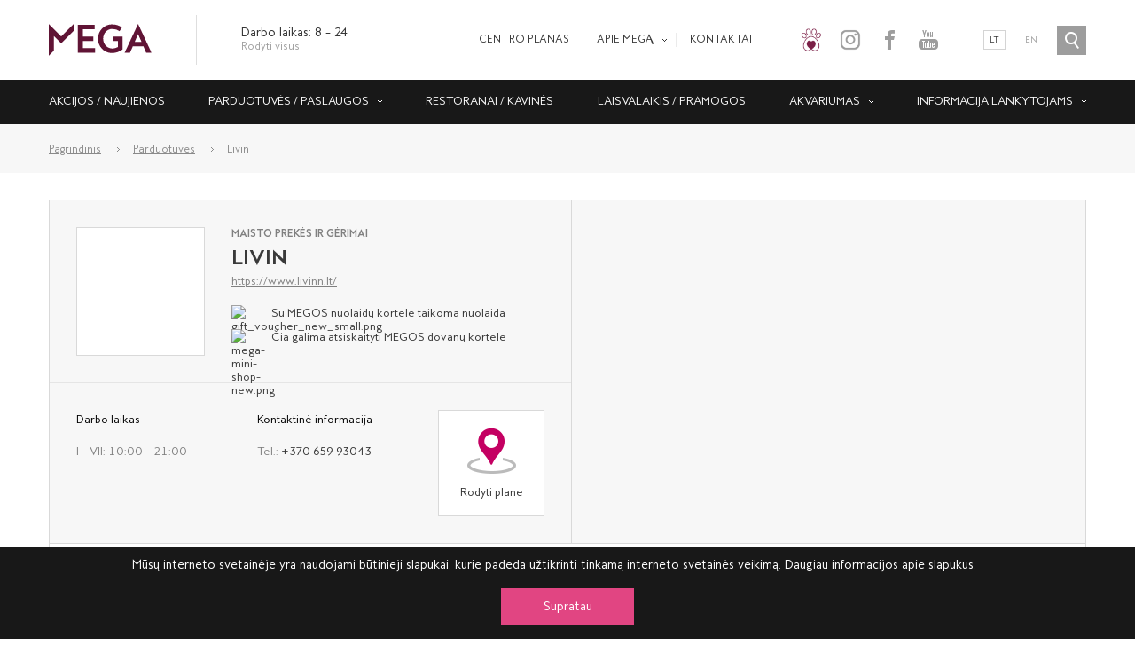

--- FILE ---
content_type: text/html; charset=UTF-8
request_url: https://www.mega.lt/parduotuves/maisto-prekes-gerimai/livin
body_size: 6215
content:
<!DOCTYPE html>
<html>
    <head>
        <meta charset="UTF-8" />
        <meta name="viewport" content="width=device-width, initial-scale=1.0, maximum-scale=1.0, user-scalable=no" />
        <title>Livin | MEGA</title>
        <meta name="description" content="Parduotuvių grupė LIVIN prekiauja tik aukštos kokybės ekologiškomis ir natūraliomis prekėmis. Mūsų siūlomas maistas - skanus, kosmetika - veiksminga, švaros prekės - efektyvios. Patirkite patys, kad natūralu ir ekologiška - tai ne aidas iš praeities, o labai racionalus ir malonus šiuolaikiško žmogaus pasirinkimas!">
        <meta property="og:site_name" content="MEGA"/>
        <meta property="og:title" content="Livin" />
        <meta property="og:type" content="website" />
        <meta property="og:url" content="https://www.mega.lt/parduotuves/maisto-prekes-gerimai/livin" />
        <meta property="og:image" content="https://www.mega.lt/uploads/media/leaseholder_thumbnail/0001/15/62cce0dc5462f21be278a6b8db6090e6642f85b7.jpeg" />
        <meta property="og:description" content="PLC MEGA – šypsena Jums tinka!" />
        <link rel="icon" type="image/x-icon" href="/favicon.ico" />
        <link rel="apple-touch-icon" sizes="180x180" href="/apple-touch-icon.png">
        <link rel="icon" type="image/png" href="/favicon-32x32.png" sizes="32x32">
        <link rel="icon" type="image/png" href="/favicon-16x16.png" sizes="16x16">
        <link rel="manifest" href="/manifest.json">
        <link rel="mask-icon" href="/safari-pinned-tab.svg" color="#5bbad5">
        <meta name="theme-color" content="#ffffff">
                                    <link href="/bundles/app/css/app.css?10" rel="stylesheet" type="text/css" />
                            <link href="/bundles/app/css/app-custom.css?25" rel="stylesheet" type="text/css" />
        <script src="/bundles/fosjsrouting/js/router.js"></script>
        <script src="/js/routing?callback=fos.Router.setData"></script>
        <!--<script>
            (function(i,s,o,g,r,a,m){i['GoogleAnalyticsObject']=r;i[r]=i[r]||function(){
                        (i[r].q=i[r].q||[]).push(arguments)},i[r].l=1*new Date();a=s.createElement(o),
                    m=s.getElementsByTagName(o)[0];a.async=1;a.src=g;m.parentNode.insertBefore(a,m)
            })(window,document,'script','//www.google-analytics.com/analytics.js','ga');
            ga('create', 'UA-69850366-1', 'auto');
			ga('create', 'UA-63222548-1', 'auto', 'clientTracker');
            ga('send', 'pageview');
            ga('clientTracker.send', 'pageview');
        </script>-->
    </head>
    <body id="application" class="application" data-locale="lt">
                <div id="overlay" class="overlay">
            <div id="newsletter-pop-up" class="pop-up-container">
    <div class="pop-up newsletter-pop-up ">
        <div id="close-pop-up" class="close-pop-up"></div>
        <div class="newsletter-pop-up-left">
            <div class="title">Gaukite VISUS pasiūlymus pirmieji</div>
            <div class="input-container">
                <p>Užsisakykite MEGOS naujienlaiškį</p>
                <p class="success-message">MEGOS naujienlaiškis sėkmingai užsakytas, laukite naujienų!</p>
                <form name="subscription_1" method="post" action="/forms/subscription" class="subscription-form" novalidate="novalidate">
    <input type="email" id="subscription_1_email" name="subscription_1[email]" required="required" placeholder="Jūsų el. pašto adresas" />
    <input type="hidden" id="subscription_1_botDetection" name="subscription_1[botDetection]" />
    <button type="submit" id="subscription_1_send" name="subscription_1[send]" class="feedback-button">Užsakyti</button>
<input type="hidden" id="subscription_1__token" name="subscription_1[_token]" value="iNftf-0AZa7xrvK08fSp75XmoO-JGt6q_lAz-hOiFSs" /></form>
                <p class="error-messages"></p>
            </div>
        </div>
        <div style="background-image: url(/img/newsletter_image.png)" class="newsletter-pop-up-right"></div>
    </div>
</div>
            
        </div>
        <div id="loader" class="overlay increased-z-index">
            <div class="loader-icon"></div>
        </div>
        <div class="fixed-top">
            <div class="top container">
                <div class="logo">
                    <a href="/" title="MEGA">
                        <img src="/img/logo.svg" alt="MEGA">
                    </a>
                </div>
                <div class="top-right">
                    <div class="open-hours">
                        <p>Darbo laikas: 8 – 24</p>
                        <p><a href="/informacija-lankytojams/darbo-laikas">Rodyti visus</a></p>
                    </div>
                    <div class="top-menu">
                        <div id="upper-menu" class="upper-menu">
                                                        <ul    >
                                                                
                                        <li     class="first">                <a href="/planas"    >Centro planas</a>                            
        </li>
    
                        
                                                                        <li     class="has-children">                <a href="/apie-mega/apie-mega"    >Apie MEGĄ</a>                                            <ul     class="menu_level_1">
                                                                
                                        <li     class="first">                <a href="/apie-mega/nuoma"    >Nuoma</a>                            
        </li>
    
                        
                                        <li    >                <a href="/apie-mega/reklama"    >Reklama</a>                            
        </li>
    
                        
                                        <li    >                <a href="/apie-mega/valdytojas"    >Valdytojas</a>                            
        </li>
    
                        
                                        <li     class="last">                <a href="/apie-mega/investuotojas"    >Investuotojas</a>                            
        </li>
    
                
        </ul>
    
        </li>
    
                        
                                        <li     class="last">                <a href="/kontaktai"    >Kontaktai</a>                            
        </li>
    
                
        </ul>
    
                        </div>
                        <div class="social-icons">
                            <ul>
                                                                <li><a href="/draugiski-gyvunams"><img class="custom-icon" src="/bundles/app/img/pets_friendly_active.png" alt="Pets friendly"><img class="custom-icon-active" src="/bundles/app/img/pets_friendly_active.png" alt="Pets friendly"></a></li>
                                                                                                    <li><a href="https://www.instagram.com/mega.lt/?hl=lt"><img class="custom-icon" src="/bundles/app/img/instagram.png" alt="Instagram"><img class="custom-icon-active" src="/bundles/app/img/instagram_active.png" alt="Instagram"></a></li>
                                                                <li><a href="https://www.facebook.com/Mega.lt" target="_blank" class="fb"></a></li>
                                <li><a href="https://www.youtube.com/channel/UC_dYjV4sw_vma8WX0kWy-kA" target="_blank" class="yt"></a></li>
                            </ul>
                        </div>
                                                    <div class="language-selection">
                                <ul>
                                                                            <li class="active"><a href="/">lt</a></li>
                                                                            <li ><a href="/en/">en</a></li>
                                                                    </ul>
                            </div>
                                                <div id="search" class="search"></div>
                    </div>
                </div>
                <div class="search-input-container">
                    <input type="text" name="searchKeyword" id="main-search-input" class="main-search-input" placeholder="Įveskite paieškos frazę...">
                    <div id="search-button" class="search-button">Ieškoti</div>
                    <div id="close-search" class="close-search"></div>
                </div>
            </div>
            <div class="wrapper-for-search-results">
                <div class="navigation">
                    <div class="container">
                        <button id="menu-burger" class="menu-burger">
                            <span>&nbsp;</span>
                        </button>
                        <div id="mobile-search" class="mobile-search">
                            <input type="text" name="searchKeyword" id="mobile-search-input" class="mobile-search-input" placeholder="Įveskite paieškos frazę...">
                        </div>
                        <div id="close-mobile-search" class="close-mobile-search"></div>
                        <div id="desktop-main-menu" class="main-navigation">
                                                                <ul    >
                                                                
                                        <li     class="first">                <a href="/akcijos-naujienos-renginiai"    >Akcijos / naujienos</a>                            
        </li>
    
                        
                                                                        <li     class="has-children">                <a href="/parduotuves-ir-paslaugos"    >Parduotuvės / paslaugos</a>                                                        <div class="sub-navigation"><div class="container">
                <ul     class="menu_level_1">
                                                                
                                        <li     class="first">                <a href="/planas"    >Planas</a>                            
        </li>
    
                        
                                        <li    >                <a href="/parduotuves"    >Parduotuvės</a>                            
        </li>
    
                        
                                        <li     class="last">                <a href="/paslaugos"    >Paslaugos</a>                            
        </li>
    
                
        </ul>
                    </div></div>
            
        </li>
    
                        
                                        <li    >                <a href="/restoranai"    >Restoranai / kavinės</a>                            
        </li>
    
                        
                                        <li    >                <a href="/pramogos"    >Laisvalaikis / Pramogos</a>                            
        </li>
    
                        
                                                                        <li     class="has-children">                <a href="/akvariumas"    >Akvariumas</a>                                                        <div class="sub-navigation"><div class="container">
                <ul     class="menu_level_1">
                                                                
                                        <li     class="first">                <a href="/akvariumas/apie-akvariuma"    >Apie akvariumą</a>                            
        </li>
    
                        
                                        <li    >                <a href="/akvariumas/gyventojai"    >Gyventojai</a>                            
        </li>
    
                        
                                        <li     class="last">                <a href="/akvariumas/ekskursijos"    >Ekskursijos</a>                            
        </li>
    
                
        </ul>
                    </div></div>
            
        </li>
    
                        
                                                                        <li     class="last has-children">                <a href="/informacija-lankytojams/darbo-laikas"    >Informacija lankytojams</a>                                                        <div class="sub-navigation"><div class="container">
                <ul     class="menu_level_1">
                                                                
                                        <li     class="first">                <a href="/informacija-lankytojams/darbo-laikas"    >Darbo laikas</a>                            
        </li>
    
                        
                                        <li    >                <a href="/informacija-lankytojams/kaip-atvykti"    >Kaip atvykti</a>                            
        </li>
    
                        
                                        <li    >                <a href="/informacija-lankytojams/nuolaidu-kortele"    >Nuolaidų kortelė</a>                            
        </li>
    
                        
                                        <li    >                <a href="/informacija-lankytojams/mega-dovanu-kortele"    >Dovanų kortelė</a>                            
        </li>
    
                        
                                        <li    >                <a href="/informacija-lankytojams/atsiliepimai-ir-pasiulymai"    >Atsiliepimai ir pasiūlymai</a>                            
        </li>
    
                        
                                        <li    >                <a href="/informacija-lankytojams/lankytoju-elgesio-taisykles"    >Lankytojų elgesio taisyklės</a>                            
        </li>
    
                        
                                        <li    >                <a href="/informacija-lankytojams/privatumo-politika"    >Privatumo politika</a>                            
        </li>
    
                        
                                        <li     class="last">                <a href="/informacija-lankytojams/draugiski-gyvunams"    >Draugiški gyvūnams</a>                            
        </li>
    
                
        </ul>
                    </div></div>
            
        </li>
    
                
        </ul>
            
                        </div>
                    </div>
                </div>
                <div id="mobile-menu" class="mobile-menu">
                            <ul>
            
                <li class="first">        <a href="/akcijos-naujienos-renginiai">Akcijos / naujienos</a>        
    </li>

    
                                    <li class="has-children">        <a href="/parduotuves-ir-paslaugos">Parduotuvės / paslaugos</a>                <ul class="menu_level_1">
            
                <li class="first">        <a href="/planas">Planas</a>        
    </li>

    
                <li>        <a href="/parduotuves">Parduotuvės</a>        
    </li>

    
                <li class="last">        <a href="/paslaugos">Paslaugos</a>        
    </li>


    </ul>

    </li>

    
                <li>        <a href="/restoranai">Restoranai / kavinės</a>        
    </li>

    
                <li>        <a href="/pramogos">Laisvalaikis / Pramogos</a>        
    </li>

    
                                    <li class="has-children">        <a href="/akvariumas">Akvariumas</a>                <ul class="menu_level_1">
            
                <li class="first">        <a href="/akvariumas/apie-akvariuma">Apie akvariumą</a>        
    </li>

    
                <li>        <a href="/akvariumas/gyventojai">Gyventojai</a>        
    </li>

    
                <li class="last">        <a href="/akvariumas/ekskursijos">Ekskursijos</a>        
    </li>


    </ul>

    </li>

    
                                    <li class="last has-children">        <a href="/informacija-lankytojams/darbo-laikas">Informacija lankytojams</a>                <ul class="menu_level_1">
            
                <li class="first">        <a href="/informacija-lankytojams/darbo-laikas">Darbo laikas</a>        
    </li>

    
                <li>        <a href="/informacija-lankytojams/kaip-atvykti">Kaip atvykti</a>        
    </li>

    
                <li>        <a href="/informacija-lankytojams/nuolaidu-kortele">Nuolaidų kortelė</a>        
    </li>

    
                <li>        <a href="/informacija-lankytojams/mega-dovanu-kortele">Dovanų kortelė</a>        
    </li>

    
                <li>        <a href="/informacija-lankytojams/atsiliepimai-ir-pasiulymai">Atsiliepimai ir pasiūlymai</a>        
    </li>

    
                <li>        <a href="/informacija-lankytojams/lankytoju-elgesio-taisykles">Lankytojų elgesio taisyklės</a>        
    </li>

    
                <li>        <a href="/informacija-lankytojams/privatumo-politika">Privatumo politika</a>        
    </li>

    
                <li class="last">        <a href="/informacija-lankytojams/draugiski-gyvunams">Draugiški gyvūnams</a>        
    </li>


    </ul>

    </li>


    </ul>

                    <div class="mobile-bottom-menu">
                        <div class="mobile-bottom-menu-left">
                            <div class="social-icons">
                                <ul>
                                                                        <li><a href="/draugiski-gyvunams"><img class="custom-icon" src="/bundles/app/img/pets_friendly_active.png" alt="Pets friendly"><img class="custom-icon-active" src="/bundles/app/img/pets_friendly_active.png" alt="Pets friendly"></a></li>
                                                                                                                <li><a href="https://www.instagram.com/mega.lt/?hl=lt"><img class="custom-icon" src="/bundles/app/img/instagram.png" alt="Instagram"><img class="custom-icon-active" src="/bundles/app/img/instagram_active.png" alt="Instagram"></a></li>
                                                                        <li><a href="https://www.facebook.com/Mega.lt"><img src="/bundles/app/img/fb_icon.svg" alt="MEGA"></a></li>
                                    <li><a href="https://www.youtube.com/channel/UC_dYjV4sw_vma8WX0kWy-kA"><img src="/bundles/app/img/yt_icon.svg" alt="MEGA"></a></li>
                                </ul>
                            </div>
                        </div>
                        <div class="mobile-bottom-menu-right">
                                                            <div class="language-selection">
                                    <ul>
                                                                                    <li class="active"><a href="/">lt</a></li>
                                                                                    <li ><a href="/en/">en</a></li>
                                                                            </ul>
                                </div>
                                                    </div>
                    </div>
                </div>
                <div class="search-results-container"></div>
            </div>
        </div>
        <div class="content">
            <div class="breadcrumbs">
        <div class="container">
            <ul>
                <li><a href="/">Pagrindinis</a></li>
                <li><a href="/parduotuves">Parduotuvės</a></li>
                <li>Livin</li>
            </ul>
        </div>
    </div>
    <div class="container flex-column">
        <div class="shop-page">
            <div class="shop-upper-info thumb">
                <div class="shop-info">
                    <div class="main-shop-info-container">
                        <div class="shop-logo-container">
                            <div style="background-image: url(/uploads/media/leaseholder_logo/0001/10/thumb_9497_leaseholder_logo_default.jpeg)" class="shop-logo"></div>
                        </div>
                        <div class="main-shop-info">
                            <h3>Maisto prekės ir gėrimai</h3>
                            <h2>Livin</h2>
                            <div class="shop-url"><a target="_blank" href="https://www.livinn.lt/">https://www.livinn.lt/</a></div>
                                                            <ul class="options">
                                                                            <li>
                                                                                            
<img alt="gift_voucher_new_small.png" title="gift_voucher_new_small.png" src="/uploads/media/leaseholder_feature_icon/0001/11/aef2e8c134967874034f7099abdee9d9d9e6c012.png" width="30" height="17"  />
 <a href="http://www.mega.lt/informacija-lankytojams/nuolaidu-kortele">Su MEGOS nuolaidų kortele  taikoma nuolaida</a>
                                                                                    </li>
                                                                            <li>
                                                                                            
<img alt="mega-mini-shop-new.png" title="mega-mini-shop-new.png" src="/uploads/media/leaseholder_feature_icon/0001/04/7ff2e6e819b6c77fc6bbabcba49885167fa176f0.png" width="30" height="17"  />
 <a href="https://www.mega.lt/informacija-lankytojams/mega-dovanu-kortele">Čia galima atsiskaityti MEGOS  dovanų kortele</a>
                                                                                    </li>
                                                                    </ul>
                                                    </div>
                    </div>
                    <div class="shop-contact-info-container">
                        <div class="contact-info">
                                                            <ul>
                                    <li class="heading">Darbo laikas</li>
                                                                            <li>
                                            I – VII:

                                                                                            10:00 – 21:00
                                            
                                        </li>
                                                                    </ul>
                                                                                        <ul>
                                    <li class="heading">Kontaktinė informacija</li>
                                                                            <li>Tel.: <a href="tel:+370 659 93043">+370 659 93043</a></li>
                                                                                                        </ul>
                                                    </div>
                                                    <a href="/planas?location=rect123">
                                <div class="show-in-plan">
                                    <div class="marker">
                                        <span class="visible-lg"><img src="/img/marker.png"></span>
                                        <span class="hidden-lg"><img src="/img/marker.svg"></span>
                                    </div>
                                    Rodyti plane
                                </div>
                            </a>
                                            </div>
                </div>
                                    <div class="shop-gallery" style="background: url('/uploads/media/leaseholder_thumbnail/0001/15/62cce0dc5462f21be278a6b8db6090e6642f85b7.jpeg') no-repeat center center / contain"></div>
                            </div>
            <div class="shop-lower-info">
                <p>Parduotuvių grupė LIVIN prekiauja tik aukštos kokybės ekologiškomis ir natūraliomis prekėmis. Mūsų siūlomas maistas - skanus, kosmetika - veiksminga, švaros prekės - efektyvios. Patirkite patys, kad natūralu ir ekologiška - tai ne aidas iš praeities, o labai racionalus ir malonus šiuolaikiško žmogaus pasirinkimas!</p>
            </div>
        </div>
            </div>

    <style>
        @media (min-width: 1200px) {
            .shop-page .shop-upper-info.thumb .shop-info {
                width: calc(100% - 579px);
            }

            .shop-page .shop-upper-info.thumb .shop-gallery {
                width: 579px;
            }
        }
    </style>
        </div>
        <div class="footer">
            <div class="container flex-column">
                <div class="footer-content">

                    <div class="footer-block contacts-block">
                        <h3>Kontaktai</h3>
                        <div class="footer-block-content">
                            <ul class="simple-ul">
                                <li>Prekybos ir laisvalaikio centras MEGA</li>
                                <li>Islandijos pl. 32, Kaunas</li>
                                <li>Tel.: <a href="tel:+370 37 239 000">+370 37 239 000</a></li>
                                <li>El. paštas: <a href="mailto:info@mega.lt">info@mega.lt</a></li>
                            </ul>
                        </div>
                    </div>

                    <div class="footer-block newsletter-block right-side-block">
                        <div class="footer-block-content">
                            Ginčai dėl sutarties netinkamo vykdymo ar nevykdymo ne teisme nagrinėjami Lietuvos Respublikos vartotojų teisių apsaugos įstatymo nustatyta tvarka Valstybinėje vartotojų teisių apsaugos tarnyboje, adresu Vilniaus g. 25, 01402 Vilnius, el. p. <a href="mailto:tarnyba@vvtat.lt">tarnyba@vvtat.lt</a>, tel. (8 5) 262 67 51, faks. (8 5) 279 1466, interneto svetainė <a href="https://vvtat.lrv.lt/lt/" target="_blank">www.vvtat.lt</a>. Elektroniniu būdu prašymą galite pateikti per EGS platformą <a href="https://ec.europa.eu/odr/" target="_blank">https://ec.europa.eu/odr/</a>.
                        </div>
                    </div>
                </div>
                <div class="footer-content">
                    <div class="footer-logos">
                        <ul>
                                                            <li><a href="https://harmonyholding.com/"><img src="/uploads/media/default/0001/18/05e87854d4e542dd2c13be4d3ee4e48be38223e6.png" alt="Harmony Holding"></a></li>
                                                            <li><a href="https://www.balticred.com/home-page/"><img src="/uploads/media/default/0001/18/2119147bd21c818276c187f16e47190312f8ee05.png" alt="Harmony Property Management | Baltic RED"></a></li>
                                                            <li><a href="https://harmonyholding.com/"><img src="/uploads/media/default/0001/18/152159df8bd68b376b36ed4c4a0b20a5f5629daa.png" alt="Harmony Facilities &amp; Engineering | Baltic Facility Management"></a></li>
                                                    </ul>
                    </div>
                    <div class="footer-solution-container">
                        <div class="footer-solution">Sprendimas: <a href="https://nordcode.io/" target="_blank">nordcode.io</a></div>
                    </div>
                </div>
            </div>
            <div class="footer-line"></div>
            <div class="container column">
                <div class="footer-content">
                    <div class="footer-menu">
                                                            <ul    >
                                                                
                                        <li     class="first">                <a href="/apie-mega/apie-mega"    >Apie MEGĄ</a>                            
        </li>
    
                        
                                        <li    >                <a href="/apie-mega/nuoma"    >Nuoma</a>                            
        </li>
    
                        
                                        <li    >                <a href="/apie-mega/reklama"    >Reklama</a>                            
        </li>
    
                        
                                        <li    >                <a href="/kontaktai"    >Kontaktai</a>                            
        </li>
    
                        
                                        <li     class="last">                <a href="/informacija-lankytojams/atsiliepimai-ir-pasiulymai"    >Atsiliepimai ir pasiūlymai</a>                            
        </li>
    
                
        </ul>
            
                    </div>
                    <div class="footer-copyright">© 2026 mega.lt, visos teisės saugomos.</div>
                </div>
            </div>
        </div>
        
                    <style>
    .cookie-policy-container .cookie-policy-wrapper {
        display: block;
    }

    .cookie-policy-container .cookie-policy-wrapper .cookie-policy-text {
        width: 100%;
        text-align: center;
        padding-bottom: 10px;
    }

    .cookie-policy-container .cookie-policy-wrapper .cookie-policy-button {
        width: 150px;
        text-align: center;
        margin: 6px auto;
    }
</style>
<div class="cookie-policy-container" style="display: none">
    <div class="cookie-policy-wrapper container">
        <div class="cookie-policy-text">
            Mūsų interneto svetainėje yra naudojami būtinieji slapukai, kurie padeda užtikrinti tinkamą interneto svetainės veikimą.
            <a href="/informacija-lankytojams/privatumo-politika">Daugiau informacijos apie slapukus</a>.
        </div>

        <div class="cookie-policy-button">
            Supratau
        </div>
    </div>
</div>
                
                                    <script src="/js/main.js?v5"></script>
            
            <!--<script>
                window.fbAsyncInit = function() {
                    FB.init({
                        appId: '644133625656317',
                        status: true,
                        cookie: true,
                        xfbml: true
                    });
                };

                (function(d, s, id) {
                    var js, fjs = d.getElementsByTagName(s)[0];
                    if (d.getElementById(id)) return;
                    js = d.createElement(s); js.id = id; js.async = true;
                    js.src = "//connect.facebook.net/en_GB/all.js";
                    fjs.parentNode.insertBefore(js, fjs);
                }(document, 'script', 'facebook-jssdk'));
            </script>-->
                <!--<script type="text/javascript">
            (function (atm, doIt) {
                // atm.order_match = '546'; // OPTIONAL: Order MATCH
                // atm.order_value = '19.99'; // OPTIONAL: Order value
                // atm.product_id = 'product-id'; // OPTIONAL: Product name or product ID

                // Do not modify any of the code below.
                atm.client_id = "7b11f866a3780a7df17b2943845550e7"; // CLIENT: Mega
                doIt(atm);
            })({}, function(d){var a=document.createElement("iframe");a.style.cssText="width: 0; height: 0; border: 0; position: absolute; left: -5px;";a.src="javascript:false";var c=function(){setTimeout(function(){var c=a.contentDocument||a.contentWindow.document,b=c.createElement("script");b.src="//static-trackers.adtarget.me/javascripts/pixel.min.js";b.id="GIHhtQfW-atm-pixel";b["data-pixel"]=d.client_id;b["allow-flash"]=d.allow_flash;b.settings_obj=d;c.body.appendChild(b)},0)};a.addEventListener?a.addEventListener("load",c,!1):a.attachEvent?a.attachEvent("onload",c):a.onload=c;document.body.appendChild(a)});

            //  After the pixel above is loaded, you can use custom AJAX calls to register custom events (like button clicks, form fillouts and etc. )
            //__AtmUrls = window.__AtmUrls || [];
            //__AtmUrls.push('add-to-cart');
        </script>-->
    </body>
</html>
